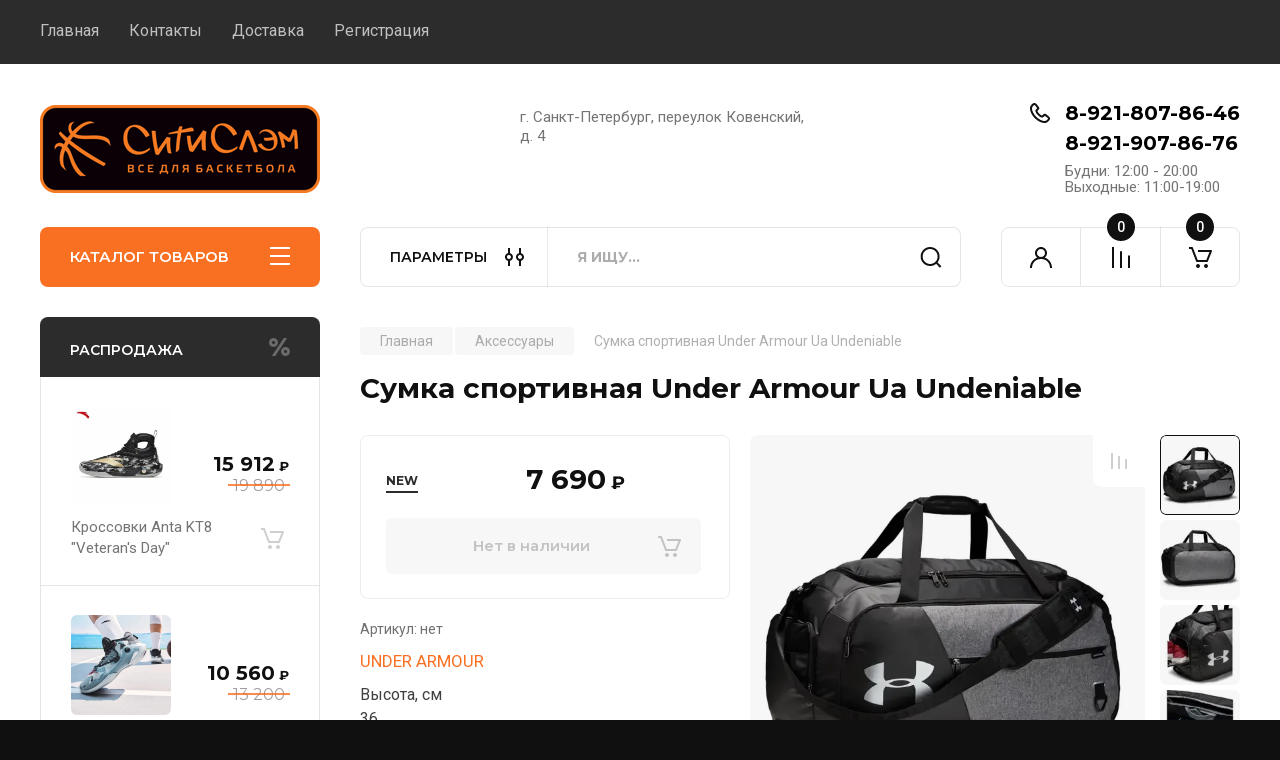

--- FILE ---
content_type: text/html; charset=utf-8
request_url: https://mirbasketbola.ru/magazin/product/sumka-sportivnaya-under-armour-ua-undeniable
body_size: 19084
content:
<!doctype html>
<html lang="ru">

<head>
<meta charset="utf-8">
<meta name="robots" content="all"/>
<title>Сумка спортивная Under Armour Ua Undeniable</title>
<meta name="description" content="Сумка спортивная Under Armour Ua Undeniable">
<meta name="keywords" content="Сумка спортивная Under Armour Ua Undeniable">
<meta name="SKYPE_TOOLBAR" content="SKYPE_TOOLBAR_PARSER_COMPATIBLE">
<meta name="viewport" content="width=device-width, initial-scale=1.0, maximum-scale=1.0, user-scalable=no">
<meta name="format-detection" content="telephone=no">
<meta http-equiv="x-rim-auto-match" content="none">


<!-- JQuery -->
<!--<script src="/g/libs/jquery/1.10.2/jquery.min.js" charset="utf-8"></script>-->
<script src="/g/libs/jquery/2.2.4/jquery-2.2.4.min.js" charset="utf-8"></script>
<!-- JQuery -->

		<link rel="stylesheet" href="/g/css/styles_articles_tpl.css">

            <!-- 46b9544ffa2e5e73c3c971fe2ede35a5 -->
            <script src='/shared/s3/js/lang/ru.js'></script>
            <script src='/shared/s3/js/common.min.js'></script>
        <link rel='stylesheet' type='text/css' href='/shared/s3/css/calendar.css' /><link rel='stylesheet' type='text/css' href='/shared/highslide-4.1.13/highslide.min.css'/>
<script type='text/javascript' src='/shared/highslide-4.1.13/highslide-full.packed.js'></script>
<script type='text/javascript'>
hs.graphicsDir = '/shared/highslide-4.1.13/graphics/';
hs.outlineType = null;
hs.showCredits = false;
hs.lang={cssDirection:'ltr',loadingText:'Загрузка...',loadingTitle:'Кликните чтобы отменить',focusTitle:'Нажмите чтобы перенести вперёд',fullExpandTitle:'Увеличить',fullExpandText:'Полноэкранный',previousText:'Предыдущий',previousTitle:'Назад (стрелка влево)',nextText:'Далее',nextTitle:'Далее (стрелка вправо)',moveTitle:'Передвинуть',moveText:'Передвинуть',closeText:'Закрыть',closeTitle:'Закрыть (Esc)',resizeTitle:'Восстановить размер',playText:'Слайд-шоу',playTitle:'Слайд-шоу (пробел)',pauseText:'Пауза',pauseTitle:'Приостановить слайд-шоу (пробел)',number:'Изображение %1/%2',restoreTitle:'Нажмите чтобы посмотреть картинку, используйте мышь для перетаскивания. Используйте клавиши вперёд и назад'};</script>
<link rel="icon" href="/favicon.ico" type="image/x-icon">
<link rel="apple-touch-icon" href="/touch-icon-iphone.png">
<link rel="apple-touch-icon" sizes="76x76" href="/touch-icon-ipad.png">
<link rel="apple-touch-icon" sizes="120x120" href="/touch-icon-iphone-retina.png">
<link rel="apple-touch-icon" sizes="152x152" href="/touch-icon-ipad-retina.png">
<meta name="msapplication-TileImage" content="/touch-w8-mediumtile.png"/>
<meta name="msapplication-square70x70logo" content="/touch-w8-smalltile.png" />
<meta name="msapplication-square150x150logo" content="/touch-w8-mediumtile.png" />
<meta name="msapplication-wide310x150logo" content="/touch-w8-widetile.png" />
<meta name="msapplication-square310x310logo" content="/touch-w8-largetile.png" />

<!--s3_require-->
<link rel="stylesheet" href="/g/basestyle/1.0.1/user/user.css" type="text/css"/>
<link rel="stylesheet" href="/g/basestyle/1.0.1/user/user.blue.css" type="text/css"/>
<script type="text/javascript" src="/g/basestyle/1.0.1/user/user.js" async></script>
<!--/s3_require-->
				
		
		
		
			<link rel="stylesheet" type="text/css" href="/g/shop2v2/default/css/theme.less.css">		
			<script type="text/javascript" src="/g/printme.js"></script>
		<script type="text/javascript" src="/g/shop2v2/default/js/tpl.js"></script>
		<script type="text/javascript" src="/g/shop2v2/default/js/baron.min.js"></script>
		
			<script type="text/javascript" src="/g/shop2v2/default/js/shop2.2.js"></script>
		
	<script type="text/javascript">shop2.init({"productRefs": {"1300591505":{"razmer_764":{"37617701":["1681226505"]}}},"apiHash": {"getPromoProducts":"b76c7e56a54ac93999b521f5d0da9a07","getSearchMatches":"1ba575b8bf1391ac474c69dff30da576","getFolderCustomFields":"44222c59c09ad859ae04e190435b5f51","getProductListItem":"99839887931d1f8c3f2534a763fca9d4","cartAddItem":"8c09e6ad61a03740d47185317e985ebf","cartRemoveItem":"418c56eb1d8b08e584c16b22433e181b","cartUpdate":"e56dbb45ff8b722d255448ed2964f302","cartRemoveCoupon":"418c088697f73478eb1da12a573c17a5","cartAddCoupon":"cac53112de74c30c8f7d1db7cc652544","deliveryCalc":"a224861759d57186f52e51e545bfeed2","printOrder":"e62427577d482c9182db06a9dd7d8a11","cancelOrder":"932aa34c585c0e6888429d149d508432","cancelOrderNotify":"1e6b6a70eb07f023a900516f86ba2034","repeatOrder":"9c5b2250fe1c0f7ef53e3107f2b87527","paymentMethods":"bd580773923e3f5b65cc02055a00108c","compare":"4187ae10bb3de98c55c27384e2741b61"},"hash": null,"verId": 2628273,"mode": "product","step": "","uri": "/magazin","IMAGES_DIR": "/d/","my": {"buy_alias":"\u0412 \u043a\u043e\u0440\u0437\u0438\u043d\u0443","buy_mod":true,"buy_kind":true,"on_shop2_btn":true,"gr_auth_placeholder":true,"gr_show_collcetions_amount":true,"gr_kinds_slider":true,"gr_cart_titles":true,"gr_filter_remodal_res":"1260","gr_sorting_no_filter":true,"gr_filter_remodal":true,"gr_filter_range_slider":false,"gr_search_range_slider":false,"gr_add_to_compare_text":"\u041a \u0441\u0440\u0430\u0432\u043d\u0435\u043d\u0438\u044e","gr_to_compare_text":"\u0421\u0440\u0430\u0432\u043d\u0438\u0442\u044c","gr_search_form_title":"\u041f\u041e\u0418\u0421\u041a \u041f\u041e \u041f\u0410\u0420\u0410\u041c\u0415\u0422\u0420\u0410\u041c","gr_vendor_in_thumbs":true,"gr_show_titles":true,"gr_show_options_text":"\u0412\u0441\u0435 \u043f\u0430\u0440\u0430\u043c\u0435\u0442\u0440\u044b","gr_pagelist_only_icons":true,"gr_filter_title_text":"\u0424\u0418\u041b\u042c\u0422\u0420","gr_filter_btn_text":"\u0424\u0418\u041b\u042c\u0422\u0420","gr_filter_reset_text":"\u041e\u0447\u0438\u0441\u0442\u0438\u0442\u044c","gr_card_slider_class":" vertical","gr_product_one_click":"\u0411\u044b\u0441\u0442\u0440\u044b\u0439 \u0437\u0430\u043a\u0430\u0437","gr_options_more_btn":"\u0412\u0441\u0435 \u043f\u0430\u0440\u0430\u043c\u0435\u0442\u0440\u044b","gr_cart_auth_remodal":true,"gr_cart_show_options_text":"\u041f\u043e\u043a\u0430\u0437\u0430\u0442\u044c \u043f\u0430\u0440\u0430\u043c\u0435\u0442\u0440\u044b","gr_cart_clear_btn_class":"clear_btn","gr_cart_back_btn":"\u041a \u043f\u043e\u043a\u0443\u043f\u043a\u0430\u043c","gr_cart_total_title":"\u0420\u0430\u0441\u0447\u0435\u0442","gr_cart_autoriz_btn_class":"cart_buy_rem","gr_cart_regist_btn_class":"cart_regist_btn","gr_coupon_placeholder":"\u041a\u0443\u043f\u043e\u043d","fold_btn_tit":"\u041a\u0410\u0422\u0410\u041b\u041e\u0413 \u0422\u041e\u0412\u0410\u0420\u041e\u0412","fold_mobile_title":"\u041a\u0410\u0422\u0410\u041b\u041e\u0413","search_btn_tit":"\u041f\u0410\u0420\u0410\u041c\u0415\u0422\u0420\u042b","search_form_btn":"\u041d\u0430\u0439\u0442\u0438","gr_show_nav_btns":true,"gr_hide_no_amount_rating":true,"price_fa_rouble":true,"gr_filter_placeholders":true,"gr_filter_only_field_title":true,"gr_comments_only_field_placeholder":true,"gr_coupon_used_text":"\u0418\u0441\u043f\u043e\u043b\u044c\u0437\u043e\u0432\u0430\u043d\u043d\u044b\u0439","gr_pluso_title":"\u041f\u043e\u0434\u0435\u043b\u0438\u0442\u044c\u0441\u044f","gr_cart_preview_version":"2.2.110-auto-accessories-adaptive-store-cart-preview","gr_filter_version":"global:shop2.2.110-auto-accessories-adaptive-store-filter.tpl","gr_cart_page_version":"global:shop2.2.110-auto-accessories-adaptive-store-cart.tpl","gr_product_template_name":"shop2.2.110-auto-accessories-adaptive-store-product-list-thumbs.tpl","gr_product_page_version":"global:shop2.2.110-electrical-goods-product.tpl","gr_collections_item":"global:shop2.2.110-auto-accessories-adaptive-store-product-item-collections.tpl"},"shop2_cart_order_payments": 3,"cf_margin_price_enabled": 0,"maps_yandex_key":"","maps_google_key":""});</script>
<style type="text/css">.product-item-thumb {width: 350px;}.product-item-thumb .product-image, .product-item-simple .product-image {height: 350px;width: 350px;}.product-item-thumb .product-amount .amount-title {width: 254px;}.product-item-thumb .product-price {width: 300px;}.shop2-product .product-side-l {width: 200px;}.shop2-product .product-image {height: 190px;width: 200px;}.shop2-product .product-thumbnails li {width: 56px;height: 56px;}</style>
	
	<!-- Custom styles -->
	<link rel="stylesheet" href="/g/libs/jqueryui/datepicker-and-slider/css/jquery-ui.css">
	<link rel="stylesheet" href="/g/libs/lightgallery/v1.2.19/lightgallery.css">
	<link rel="stylesheet" href="/g/libs/remodal/css/remodal.css">
	<link rel="stylesheet" href="/g/libs/remodal/css/remodal-default-theme.css">
	<link rel="stylesheet" href="/g/libs/waslide/css/waslide.css">
	<link rel="stylesheet" href="/g/libs/jquery-popover/0.0.4/jquery.popover.css">
	<link rel="stylesheet" href="/g/libs/tiny-slider/2.9.2/css/animate.min.css">
	<link rel="stylesheet" href="/g/libs/tiny-slider/2.9.2/css/tiny-slider.min.css">
	<!-- Custom styles -->
	
	<!-- Custom js -->
		<script src="/g/libs/jquery-responsive-tabs/1.6.3/jquery.responsiveTabs.min.js" charset="utf-8"></script>
	<script src="/g/libs/jquery-match-height/0.7.2/jquery.matchHeight.min.js" charset="utf-8"></script>
	<script src="/g/libs/jqueryui/datepicker-and-slider/js/jquery-ui.min.js" charset="utf-8"></script>
	<script src="/g/libs/jqueryui/touch_punch/jquery.ui.touch_punch.min.js" charset="utf-8"></script>
	
	<script src="/g/libs/owl-carousel/2.3.4/owl.carousel.min.js" charset="utf-8"></script>
	
			<script src="/g/libs/flexmenu/1.4.2/flexmenu.min.modern.js" charset="utf-8"></script>
		
	<script src="/g/libs/lightgallery/v1.2.19/lightgallery.js" charset="utf-8"></script>
	<script src="/g/libs/jquery-slick/1.6.0/slick.min.js" charset="utf-8"></script>
	<script src="/g/libs/remodal/js/remodal.js" charset="utf-8"></script>
	<script src="/g/libs/waslide/js/animit.js"></script>
	<script src="/g/libs/waslide/js/waslide.js"></script>
	
	<script src="/g/templates/shop2/widgets/js/timer.js" charset="utf-8"></script>
	
	<script src="/g/libs/jquery-popover/0.0.4/jquery.popover.js"></script>
	<script src="/g/libs/tiny-slider/2.9.2/js/tiny-slider.helper.ie8.min.js"></script>
	<script src="/g/libs/tiny-slider/2.9.2/js/tiny-slider.min.js"></script>
		<!-- Custom js -->
	
	<!-- Site js -->
	<script src="/g/s3/misc/form/shop-form/shop-form-minimal.js" charset="utf-8"></script>
	<script src="/g/templates/shop2/2.110.2/electrical-goods/js/plugins.js" charset="utf-8"></script>











<!-- Site js -->

<!-- Theme styles -->

		
				    <link rel="stylesheet" href="/g/templates/shop2/2.110.2/electrical-goods/themes/theme1/theme.scss.css">
			
<!-- Theme styles -->

	<!-- Main js -->
			<script src="/g/templates/shop2/2.110.2/electrical-goods/js/shop_main.js" charset="utf-8"></script>
		<!-- Main js -->

	
<link rel="stylesheet" href="/g/templates/shop2/2.110.2/electrical-goods/css/global_styles.css">



</head><body class="site ">
   
   <div class="site_wrap">
	   <div class="mobile_panel_wrap">
	      <div class="mobile__panel">
	         <a class="close-button"><span>&nbsp;</span></a>
	         <div class="mobile_panel_inner">
	            <div class="mobile_menu_prev">
	               <div class="btn_next_menu"><span>МЕНЮ</span></div>
	                <div class="shared_mob_title">КАТАЛОГ</div>
	                <nav class="mobile_shared_wrap">                    
	                </nav>
	
	            </div>
	            <div class="mobile_menu_next">
	               <div class="btn_prev_menu"><span>Назад</span></div>
	               
	            </div>
	         </div>
	      </div>
	   </div>

	   <div class="site__wrapper">
	      <div class="top-menu">
	         <nav class="top-menu__inner block_padding">            
	            <ul class="top-menu__items"><li class="opened active"><a href="/" >Главная</a></li><li><a href="/kontakty" >Контакты</a></li><li><a href="/oplata-i-dostavka" >Доставка</a></li><li><a href="/registraciya" >Регистрация</a></li></ul>            
	         </nav>
	      </div>
	      <div class="site__inner">
	         <header class="site-header block_padding">
	            <div class="company-info">
	            		            									<a class="company-info__logo_pic" href="https://mirbasketbola.ru">
								<img src="/thumb/2/g0nsfi7luzPnt4m5ajhUIw/280c88/d/363669_8595.png" alt="">
							</a>
																	            </div>
	            <div class="head-contacts">
	               <div class="head-contacts__inner">
	                  <div class="head-contacts__address">
	                  		                     	                     <div class="head-contacts__body">г. Санкт-Петербург, переулок Ковенский, д. 4</div>
	                     	                  </div>
	                  
	                  	                  <div class="head-contacts__phones">
	                     <div class="head-contacts__phones-inner">
	                        <div class="div-block">
	                        		                        	<div><a href="tel:8-921-807-86-46" class="link">8-921-807-86-46</a></div> 
	                        		                        	<div><a href="tel:8-921-907-86-76" class="link">8-921-907-86-76</a></div> 
	                        		                        </div>
	                        	                        <div class="head-contacts__phone-time">Будни: 12:00 - 20:00<br />
Выходные: 11:00-19:00</div>
	                        	                     </div>
	                  </div>
	                  	               </div>
	               	            </div>
	         </header>
	         <div class="shop-modules block_padding">
	            <div class="shop-modules__inner">
	               <div class="shop-modules__folders active">
	                  <div class="shop-modules__folders-title">КАТАЛОГ ТОВАРОВ</div>
	                  <div class="shop-modules__folder-icon"></div>
	               </div>
	               <div class="shop-modules__folders_mobile">
	                  <div class="shop-modules__folder-icon"></div>
	               </div>
	                <div class="shop-modules__search">
	                    <div data-remodal-target="search_popap" class="shop-modules__search-popup w-button">ПАРАМЕТРЫ</div>
	                     <nav class="search_catalog_top">
	                       <form action="/magazin/search" enctype="multipart/form-data" method="get" class="shop-modules__search-form w-form">
	                     	    <input type="text" id="s[name]" name="search_text" placeholder="Я ищу…" class="shop-modules__search-input w-input">
	                     	    <button class="shop-modules__search-btn w-button">Найти</button>
	                       <re-captcha data-captcha="recaptcha"
     data-name="captcha"
     data-sitekey="6LcYvrMcAAAAAKyGWWuW4bP1De41Cn7t3mIjHyNN"
     data-lang="ru"
     data-rsize="invisible"
     data-type="image"
     data-theme="light"></re-captcha></form>                   
						      </nav>
	
	                </div>
	               <div class="mobile-contacts" data-remodal-target="contact_popap">&nbsp;</div>
	               <div class="mobile-search" data-remodal-target="search_popap">&nbsp;</div>
	               
	               <div class="shop-modules__cabinet" data-remodal-target="login_popap">&nbsp;</div>
	               
	               					<div class="compare-block">
						<a href="/magazin/compare" class="compare-block__link" target="_blank">&nbsp;</a>
						<div class="compare-block__amount">0</div>
					</div>
	               	               
	               						               <div class="shop-modules__cart cart_amount_null">
	               		
						
						<a href="/magazin/cart" class="site-header__cart_btn">
							<span class="shop-modules__cart-amount">0</span>
						</a>
	                  
	               </div>
	            </div>
	         </div>
	         <div class="site-content content_shop_pages">
	            <div class="site-content__inner ">
	            	
	            	<div class="site-content__inner_2 block_padding">
	              
	               <div class="site-content__left">
	               	
	               	
	               						    <nav class=" folders-nav  ">
					        <ul class=" folders_menu">
					            					                					            					                					                    					
					                    					                        <li class="cat-item firstlevel">
												<a href="/magazin/folder/basketbolnye-myachi" class="hasArrow ">
													
						                        							                        						                                						                        		<span class="cat-item__title  padding">Баскетбольные мячи</span>
					                        		
					                        	</a>
					                    					                    																									                					            					                					                    					                        					                            </li>
					                            					                        					                    					
					                    					                        <li class="cat-item firstlevel">
												<a href="/magazin/folder/krossovki" class="hasArrow ">
													
						                        							                        						                                						                        		<span class="cat-item__title  padding">Кроссовки</span>
					                        		
					                        	</a>
					                    					                    																									                					            					                					                    					                        					                            </li>
					                            					                        					                    					
					                    					                        <li class="cat-item firstlevel">
												<a href="/magazin/folder/futbolki" class="hasArrow ">
													
						                        							                        						                                						                        		<span class="cat-item__title  padding">Футболки</span>
					                        		
					                        	</a>
					                    					                    																									                					            					                					                    					                        					                            </li>
					                            					                        					                    					
					                    					                        <li class="cat-item firstlevel">
												<a href="/magazin/folder/tolstovki" class="hasArrow ">
													
						                        							                        						                                						                        		<span class="cat-item__title  padding">Толстовки</span>
					                        		
					                        	</a>
					                    					                    																									                					            					                					                    					                        					                            </li>
					                            					                        					                    					
					                    					                        <li class="cat-item firstlevel">
												<a href="/magazin/folder/bryuki" class="hasArrow ">
													
						                        							                        						                                						                        		<span class="cat-item__title  padding">Брюки</span>
					                        		
					                        	</a>
					                    					                    																									                					            					                					                    					                        					                            </li>
					                            					                        					                    					
					                    					                        <li class="cat-item firstlevel">
												<a href="/magazin/folder/kompressionnoe-bele" class="hasArrow ">
													
						                        							                        						                                						                        		<span class="cat-item__title  padding">Компрессионное белье</span>
					                        		
					                        	</a>
					                    					                    																									                					            					                					                    					                        					                            </li>
					                            					                        					                    					
					                    					                        <li class="cat-item firstlevel has sublevel">
												<a href="/magazin/folder/basketbolnaya-forma" class="hasArrow ">
													
						                        							                        						                                						                        		<span class="cat-item__title  padding">Баскетбольная форма</span>
					                        		
					                        	</a>
					                    					                    																									                					            					                					                    					                        					                            <ul>
					                            	<li class="parentItem"><a href="/magazin/folder/basketbolnaya-forma"><span>Баскетбольная форма</span></a></li>
					                        					                    					
					                    					                        <li class=""> 
					                        	<a href="/magazin/folder/dzhersi">Джерси</a>
					                    					                    																									                					            					                					                    					                        					                            </li>
					                            					                        					                    					
					                    					                        <li class=""> 
					                        	<a href="/magazin/folder/detskaya-forma">Детская форма</a>
					                    					                    																									                					            					                					                    					                        					                            </li>
					                            					                        					                    					
					                    					                        <li class=""> 
					                        	<a href="/magazin/folder/basketbolnaya-forma-1">Взрослая форма</a>
					                    					                    																									                					            					                					                    					                        					                            </li>
					                            					                                </ul>
					                                </li>
					                            					                        					                    					
					                    					                        <li class="cat-item firstlevel">
												<a href="/magazin/folder/shorty" class="hasArrow ">
													
						                        							                        						                                						                        		<span class="cat-item__title  padding">Шорты</span>
					                        		
					                        	</a>
					                    					                    																									                					            					                					                    					                        					                            </li>
					                            					                        					                    					
					                    					                        <li class="cat-item firstlevel">
												<a href="/magazin/folder/aksessuary" class="hasArrow ">
													
						                        							                        						                                						                        		<span class="cat-item__title  padding">Аксессуары</span>
					                        		
					                        	</a>
					                    					                    																									                					            					                					                    					                        					                            </li>
					                            					                        					                    					
					                    					                        <li class="cat-item firstlevel">
												<a href="/magazin/folder/kurtki" class="hasArrow ">
													
						                        							                        						                                						                        		<span class="cat-item__title  padding">Куртки</span>
					                        		
					                        	</a>
					                    					                    																									                					            					                					                    					                        					                            </li>
					                            					                        					                    					
					                    					                        <li class="cat-item firstlevel">
												<a href="/magazin/folder/detskaya-odezhda" class="hasArrow ">
													
						                        							                        						                                						                        		<span class="cat-item__title  padding">Детская одежда</span>
					                        		
					                        	</a>
					                    					                    																									                					            					                					                    					                        					                            </li>
					                            					                        					                    					
					                    					                        <li class="cat-item firstlevel">
												<a href="/magazin/folder/sertifikat" class="hasArrow ">
													
						                        							                        						                                						                        		<span class="cat-item__title  padding">Сертификат</span>
					                        		
					                        	</a>
					                    					                    																									                					            					            </li>
					        	</ul>
					        					    </nav>
						               
	
	                	                   
					                      
	                	                 
	                		                		                	
		                <div class="action-product">
		                			                		<div class="action-product__title">ТОВАР ДНЯ</div>
		                								<div class="action-product__inner"></div>
						</div> 
												                  
	                  	                  
	                  						<div class="spec-main-lots">
							<div class="spec-main-lots__inner">
								<div class="spec-main-lots__title">РАСПРОДАЖА</div>
								<div class="spec-main-lots__wrap">
									<div class="spec-prod-list">
														        				
				        								        					    
    

<form method="post" action="/magazin?mode=cart&amp;action=add" accept-charset="utf-8" class="shop2-product-item product-item">
    
    <input type="hidden" name="kind_id" value="1617082506" />
    <input type="hidden" name="product_id" value="1255104106" />
    <input type="hidden" name="meta" value="null" />

    <div class="product-item__top">
        
        <div class="product-item__image">
                            <a href="/magazin/product/krossovki-anta-kt8"  style="background-image: url(/thumb/2/JXq5w0uNdMcv0Qr8kwL8OQ/350r350/d/812241101-2.jpg);">
                	                    	<img src="/thumb/2/JXq5w0uNdMcv0Qr8kwL8OQ/350r350/d/812241101-2.jpg" alt="Кроссовки Anta KT8 &quot;Veteran's Day&quot;" title="Кроссовки Anta KT8 &quot;Veteran's Day&quot;" />
                                     </a>
            			        </div> 
    </div>


    <div class="product-item__bottom">
        <div class="product-item__bottom-left">


            <div class="product-item__heading">                
                	
	
	<div class="tpl-rating-block hide">Рейтинг:<div class="tpl-stars hide"><div class="tpl-rating" style="width: 0%;"></div></div>(0 голосов)</div>

	                <div class="product-item__name">
                    <a href="/magazin/product/krossovki-anta-kt8">Кроссовки Anta KT8 "Veteran's Day"</a>
                </div>
                
	
					
	
	
					<div class="shop2-product-article"><span>Артикул:</span> 812241101-2</div>
	
	                                
            </div>
            
            
            <div class="product-item__params">
            	
            	                    <div class="product-item__vendor">
                        <a href="/magazin/vendor/anta">Anta</a>
                    </div>
                            	                
                <div class="product-item__params-body">
                                            <div class="product-item__note">
                            Восьмая версия именных кроссовок для баскетбола от KLAY THOMPSON - одного из лучших игроков NBA! Улучшенная система 3D FLOW работающая в 3-х измерениях. Ось X - боковая поддержка и противодействие скручиваниям благодаря специальному пластиковому элементу, охватывающему стопу с внутренней и с внешней стороны кроссовка. Ось Y - взрывной старт для движения вперед благодаря карбоновой пластине Y-формы. Ось Z - амортизация, гашение ударной нагрузки и возврат энергии с помощью пены NITROEDGE и вставке SMART S.A.M. в пяточной зоне. Адаптивный верх.
                        </div>
                                        

 
	
		
	
                </div>
                <div class="product-item__params-inner">
                                            <div class="options-btn">
                            <span data-text="Все параметры">Все параметры</span>
                        </div>
                                    </div>
            </div>            
                        <div class="product-item__disc_panel">               

                                    <div class="product-flags">
                        <div class="product-flags__left">
                                                        <div class="product-flags__item spec_item"><span>Sale</span></div>                                                    </div>
                        <div class="product-flags__right">
                                                                                                                                                                                                                                                                                    </div>
                    </div>
                
                                    
                
            </div>
                    </div>


        <div class="product-item__bottom-right">
            
            <div class="product-item__buttons">
            	
                                    <div class="product-price">
                        	
		
	<div class="price-old "><span>
		<strong>19&nbsp;890</strong>
									<span class="fa fa-rouble">₽</span>						</span></div>

	                        	<div class="price-current">
		<strong>15&nbsp;912</strong>
		<span class="fa fa-rouble">₽</span>	</div>
                    </div>
                                                    
				
	<div class="product-amount">
					<div class="amount-title">Количество:</div>
							<div class="shop2-product-amount">
				<button type="button" class="amount-minus">&#8722;</button><input type="text" name="amount" data-kind="1617082506" data-max="4" data-min="1" data-multiplicity="" maxlength="4" value="1" /><button type="button" class="amount-plus">&#43;</button>
			</div>
						</div>
                  
                
                    
			<div class="product-compare">
			<label class="compare_plus gr-button-3">
				<input type="checkbox" value="1617082506"/>
				К сравнению
			</label>
					</div>
		
                    
                    
                    
			<button class="shop-product-btn type-2 buy" type="submit">
			<span>В корзину</span>
		</button>
	
<input type="hidden" value="Кроссовки Anta KT8 &quot;Veteran's Day&quot;" name="product_name" />
<input type="hidden" value="https:///magazin/product/krossovki-anta-kt8" name="product_link" />                            </div>
            
                        
        </div>
        
    </div>
    
<re-captcha data-captcha="recaptcha"
     data-name="captcha"
     data-sitekey="6LcYvrMcAAAAAKyGWWuW4bP1De41Cn7t3mIjHyNN"
     data-lang="ru"
     data-rsize="invisible"
     data-type="image"
     data-theme="light"></re-captcha></form>


				        								        								        				
				        								        					    
    

<form method="post" action="/magazin?mode=cart&amp;action=add" accept-charset="utf-8" class="shop2-product-item product-item">
    
    <input type="hidden" name="kind_id" value="124682707" />
    <input type="hidden" name="product_id" value="106369707" />
    <input type="hidden" name="meta" value="null" />

    <div class="product-item__top">
        
        <div class="product-item__image">
                            <a href="/magazin/product/krossovki-anta-skyline1"  style="background-image: url(/thumb/2/7rq8-LbYKAs3lz3RqUtylQ/350r350/d/image-27-01-23-03-07_1.jpg);">
                	                    	<img src="/thumb/2/7rq8-LbYKAs3lz3RqUtylQ/350r350/d/image-27-01-23-03-07_1.jpg" alt="Кроссовки Anta SKYLINE1" title="Кроссовки Anta SKYLINE1" />
                                     </a>
            			        </div> 
    </div>


    <div class="product-item__bottom">
        <div class="product-item__bottom-left">


            <div class="product-item__heading">                
                	
	
	<div class="tpl-rating-block hide">Рейтинг:<div class="tpl-stars hide"><div class="tpl-rating" style="width: 0%;"></div></div>(0 голосов)</div>

	                <div class="product-item__name">
                    <a href="/magazin/product/krossovki-anta-skyline1">Кроссовки Anta SKYLINE1</a>
                </div>
                
	
					
	
	
					<div class="shop2-product-article"><span>Артикул:</span> 812311107-5</div>
	
	                                
            </div>
            
            
            <div class="product-item__params">
            	
            	                    <div class="product-item__vendor">
                        <a href="/magazin/vendor/anta">Anta</a>
                    </div>
                            	                
                <div class="product-item__params-body">
                                            <div class="product-item__note">
                            Кроссовки для баскетбола SKYLINE1-Warcraft разработаны для защитников и нападающих игроков, кому нужен максимально энергичный прыжок. Подошва из обновленной пены Nitro Edgetech нового поколения, которая легче, эластичнее и долговечнее. Новая подошва предназначена для помощи при прыжках вверх. По сравнению с традиционным дропом в 10 мм, у обновленной подошвы дроп 5 мм, который помогает максимизировать движущую силу прыжка, обеспечивает более чувствительный контакт с площадкой. Система динамической фиксации Harness Line, обеспечивающая максимально плотный охват в средней части стопы, снабжена высокопрочной интегрированной в кроссовок шнуровкой. Литой элемент из ТПУ с боковой стороны от мыска до пятки для повышения устойчивости. Лимитированная расцветка SKYLINE1-Warcraft, вдохновленная культовой палитрой Warcraft, окрашен в серый камуфляж с красными деталями, похожими на пентаграммы на плоскостях.
                        </div>
                                        

 
	
		
	
                </div>
                <div class="product-item__params-inner">
                                            <div class="options-btn">
                            <span data-text="Все параметры">Все параметры</span>
                        </div>
                                    </div>
            </div>            
                        <div class="product-item__disc_panel">               

                                    <div class="product-flags">
                        <div class="product-flags__left">
                                                        <div class="product-flags__item spec_item"><span>Sale</span></div>                                                    </div>
                        <div class="product-flags__right">
                                                                                                                                                                                                                                                                                    </div>
                    </div>
                
                                    
                
            </div>
                    </div>


        <div class="product-item__bottom-right">
            
            <div class="product-item__buttons">
            	
                                    <div class="product-price">
                        	
		
	<div class="price-old "><span>
		<strong>13&nbsp;200</strong>
									<span class="fa fa-rouble">₽</span>						</span></div>

	                        	<div class="price-current">
		<strong>10&nbsp;560</strong>
		<span class="fa fa-rouble">₽</span>	</div>
                    </div>
                                                    
				
	<div class="product-amount">
					<div class="amount-title">Количество:</div>
							<div class="shop2-product-amount">
				<button type="button" class="amount-minus">&#8722;</button><input type="text" name="amount" data-kind="124682707" data-max="4" data-min="1" data-multiplicity="" maxlength="4" value="1" /><button type="button" class="amount-plus">&#43;</button>
			</div>
						</div>
                  
                
                    
			<div class="product-compare">
			<label class="compare_plus gr-button-3">
				<input type="checkbox" value="124682707"/>
				К сравнению
			</label>
					</div>
		
                    
                    
                    
			<button class="shop-product-btn type-2 buy" type="submit">
			<span>В корзину</span>
		</button>
	
<input type="hidden" value="Кроссовки Anta SKYLINE1" name="product_name" />
<input type="hidden" value="https:///magazin/product/krossovki-anta-skyline1" name="product_link" />                            </div>
            
                        
        </div>
        
    </div>
    
<re-captcha data-captcha="recaptcha"
     data-name="captcha"
     data-sitekey="6LcYvrMcAAAAAKyGWWuW4bP1De41Cn7t3mIjHyNN"
     data-lang="ru"
     data-rsize="invisible"
     data-type="image"
     data-theme="light"></re-captcha></form>


				        								        								        				
				        								        					    
    

<form method="post" action="/magazin?mode=cart&amp;action=add" accept-charset="utf-8" class="shop2-product-item product-item">
    
    <input type="hidden" name="kind_id" value="125438707" />
    <input type="hidden" name="product_id" value="106984507" />
    <input type="hidden" name="meta" value="null" />

    <div class="product-item__top">
        
        <div class="product-item__image">
                            <a href="/magazin/product/krossovki-anta-kt8-1"  style="background-image: url(/thumb/2/K-b2XBn5RKCHp_nyqQj0vg/350r350/d/photo-2023-01-27-15-04-02_3.jpg);">
                	                    	<img src="/thumb/2/K-b2XBn5RKCHp_nyqQj0vg/350r350/d/photo-2023-01-27-15-04-02_3.jpg" alt="Кроссовки Anta KT8 &quot;Gentleman&quot;" title="Кроссовки Anta KT8 &quot;Gentleman&quot;" />
                                     </a>
            			        </div> 
    </div>


    <div class="product-item__bottom">
        <div class="product-item__bottom-left">


            <div class="product-item__heading">                
                	
	
	<div class="tpl-rating-block hide">Рейтинг:<div class="tpl-stars hide"><div class="tpl-rating" style="width: 0%;"></div></div>(0 голосов)</div>

	                <div class="product-item__name">
                    <a href="/magazin/product/krossovki-anta-kt8-1">Кроссовки Anta KT8 "Gentleman"</a>
                </div>
                
	
					
	
	
					<div class="shop2-product-article"><span>Артикул:</span> нет</div>
	
	                                
            </div>
            
            
            <div class="product-item__params">
            	
            	                    <div class="product-item__vendor">
                        <a href="/magazin/vendor/anta">Anta</a>
                    </div>
                            	                
                <div class="product-item__params-body">
                                            <div class="product-item__note">
                            Восьмая версия именных кроссовок для баскетбола от KLAY THOMPSON - одного из лучших игроков NBA! Улучшенная система 3D FLOW работающая в 3-х измерениях. Ось X - боковая поддержка и противодействие скручиваниям благодаря специальному пластиковому элементу, охватывающему стопу с внутренней и с внешней стороны кроссовка. Ось Y - взрывной старт для движения вперед благодаря карбоновой пластине Y-формы. Ось Z - амортизация, гашение ударной нагрузки и возврат энергии с помощью пены Nitroedge и вставке Smart S.A.M. в пяточной зоне. Адаптивный верх.
                        </div>
                                        

 
	
		
	
                </div>
                <div class="product-item__params-inner">
                                            <div class="options-btn">
                            <span data-text="Все параметры">Все параметры</span>
                        </div>
                                    </div>
            </div>            
                        <div class="product-item__disc_panel">               

                                    <div class="product-flags">
                        <div class="product-flags__left">
                                                        <div class="product-flags__item spec_item"><span>Sale</span></div>                                                    </div>
                        <div class="product-flags__right">
                                                                                                                                                                                                                                                                                    </div>
                    </div>
                
                                    
                
            </div>
                    </div>


        <div class="product-item__bottom-right">
            
            <div class="product-item__buttons">
            	
                                    <div class="product-price">
                        	
		
	<div class="price-old "><span>
		<strong>19&nbsp;890</strong>
									<span class="fa fa-rouble">₽</span>						</span></div>

	                        	<div class="price-current">
		<strong>15&nbsp;912</strong>
		<span class="fa fa-rouble">₽</span>	</div>
                    </div>
                                                    
				
	<div class="product-amount">
					<div class="amount-title">Количество:</div>
							<div class="shop2-product-amount">
				<button type="button" class="amount-minus">&#8722;</button><input type="text" name="amount" data-kind="125438707" data-max="2" data-min="1" data-multiplicity="" maxlength="4" value="1" /><button type="button" class="amount-plus">&#43;</button>
			</div>
						</div>
                  
                
                    
			<div class="product-compare">
			<label class="compare_plus gr-button-3">
				<input type="checkbox" value="125438707"/>
				К сравнению
			</label>
					</div>
		
                    
                    
                    
			<button class="shop-product-btn type-2 buy" type="submit">
			<span>В корзину</span>
		</button>
	
<input type="hidden" value="Кроссовки Anta KT8 &quot;Gentleman&quot;" name="product_name" />
<input type="hidden" value="https:///magazin/product/krossovki-anta-kt8-1" name="product_link" />                            </div>
            
                        
        </div>
        
    </div>
    
<re-captcha data-captcha="recaptcha"
     data-name="captcha"
     data-sitekey="6LcYvrMcAAAAAKyGWWuW4bP1De41Cn7t3mIjHyNN"
     data-lang="ru"
     data-rsize="invisible"
     data-type="image"
     data-theme="light"></re-captcha></form>


				        								        								        				
				        								        								        				
				        								        								        				
				        								        								        				
				        								        								        				
				        								        								        				
				        								        								        				
				        								        								        				
				        								        								        				
				        								        								        				
				        								        								        				
				        								        								        				
				        								        								        				
				        								        								        				
				        								        								        				
				        								        													</div>
									
									<a href="/magazin/search?s[special]=1" class="spec-main-lots__btn">Посмотреть все</a>
									
								</div>
							</div>
						</div>
												
							                  
	                  	                  <a href="https://mirbasketbola.ru/magazin/product/puhovik-anta-kt" class="red_block w-inline-block">
	                     <div class="red_block__pic" style="background-image: url(/thumb/2/j2_JI6NFk9OmcwMkR28ugA/620r620/d/605270001702902370-1389489_3.webp);"></div>
	                     <div class="red_block__container red_block_overlay">
	                        <div class="red_block__text">
	                        		                           <div class="red_block__title">Пуховик Anta KT</div>
	                           	                           	                        </div>
	                        	                        <div class="red_block__button">КУПИТЬ</div>
	                        	                     </div>
	                  </a>
	                  	                  
	                  	                  
	               </div>
	              
	               <div class="site-content__right">
	                    
	                      
	                    
							
	                    
	
						<main class="site-main">
				            <div class="site-main__inner">
				                
				                				                
				                <div class="site-path"><a href="/"><span>Главная</span></a> <a href="/magazin/folder/aksessuary"><span>Аксессуары</span></a> <span>Сумка спортивная Under Armour Ua Undeniable</span></div>				                
	                            <h1>Сумка спортивная Under Armour Ua Undeniable</h1>
	                            	                            
	                            
	                            
<div class="shop2-cookies-disabled shop2-warning hide"></div>


	
		
							
			
							
			
							
			
		
				
		
					



	<div class="card-page">
		
			
	
	<div class="tpl-rating-block hide">Рейтинг:<div class="tpl-stars hide"><div class="tpl-rating" style="width: 0%;"></div></div>(0 голосов)</div>

			
		<div class="card-page__top">		
			<div class="card-page__right">
				<form
					method="post"
					action="/magazin?mode=cart&amp;action=add"
					accept-charset="utf-8"
					class="shop2-product">
	
					<div class="shop2-product__inner">
						<input type="hidden" name="kind_id" value="1681226505"/>
						<input type="hidden" name="product_id" value="1300591505"/>
						<input type="hidden" name="meta" value='{&quot;razmer_764&quot;:[&quot;37617701&quot;]}'/>					
						
												
						<div class="form-additional">
							
							
														
							
															<div class="product-flags-wrap">
				                    <div class="product-flags">
				                        <div class="product-flags__left">
				                            <div class="product-flags__item new_item"><span>New</span></div>				                            				                            				                        </div>
				                        <div class="product-flags__right">
				                            				                                				                                				                                				                                				                                    				                                				                            				                        </div>
				                    </div>
				                </div>
			                 <!-- .card-slider__flags -->
			                
			                
	
															<div class="product-price">
										<div class="price-current">
		<strong>7&nbsp;690</strong>
		<span class="fa fa-rouble">₽</span>	</div>
										
								
								</div>
								
				
	<div class="product-amount">
					<div class="amount-title">Количество:</div>
							<div class="shop2-product-amount disabled">
				<button type="button" disabled="disabled">&#8722;</button><input type="text" maxlength="4" disabled="disabled" value="1" /><button type="button" disabled="disabled">&#43;</button>
			</div>
			</div>
								
			<button class="shop-product-btn type-3 notavailable" disabled="disabled" type="submit">
			<span>Нет в наличии</span>
		</button>
	
<input type="hidden" value="Сумка спортивная Under Armour Ua Undeniable" name="product_name" />
<input type="hidden" value="https:///magazin/product/sumka-sportivnaya-under-armour-ua-undeniable" name="product_link" />														
				        							</div>
	
						<div class="shop2-product__top">
			                
	
					
	
	
					<div class="shop2-product-article"><span>Артикул:</span> нет</div>
	
							
		                </div>
	
								                    <div class="shop2-product__vendor">
		                        <a href="/magazin/vendor/under-armour">UNDER ARMOUR</a>
		                    </div>
		                	
									                <div class="product-anonce">
			                    Высота, см<br />
36<br />
Ширина, см<br />
75<br />
Глубина, см<br />
37
			                </div>
			            		            
	
			            <div class="shop2-product__options">
			            	

 
	
		
					<div class="shop2-product-options">
			<div class="option-item odd"><div class="option-title">Размер</div><div class="option-body"><select name="razmer_764" class="additional-cart-params small-field"><option value="Размер: One size" selected="selected">One size</option></select></div></div>
		</div>
					<div class="options-more">
	            <span data-text="Все параметры">Все параметры</span>
	        </div>
        	
			            </div>
	
					</div>
				<re-captcha data-captcha="recaptcha"
     data-name="captcha"
     data-sitekey="6LcYvrMcAAAAAKyGWWuW4bP1De41Cn7t3mIjHyNN"
     data-lang="ru"
     data-rsize="invisible"
     data-type="image"
     data-theme="light"></re-captcha></form><!-- Product -->
			</div>
	
			<div class="card-page__left">
				
				<div class="card-slider vertical">		
	
					
					
					<div class="card_page_compare">
						
			<div class="product-compare">
			<label class="compare_plus gr-button-3">
				<input type="checkbox" value="1681226505"/>
				К сравнению
			</label>
					</div>
		
					</div>
					<div class="card-slider__items">
						<div class="card-slider__item">
							
															<div class="card-slider__image" style="background-image: url(/thumb/2/dcEZHiqwDwo0UoQluBywrg/600r600/d/un.webp);">
																			<a href="/d/un.webp">
											<img src="/thumb/2/dcEZHiqwDwo0UoQluBywrg/600r600/d/un.webp" alt="Сумка спортивная Under Armour Ua Undeniable" title="Сумка спортивная Under Armour Ua Undeniable" />
										</a>
																	</div>
													</div>
																					<div class="card-slider__item">
																			<div class="card-slider__image" style="background-image: url(/thumb/2/VvOFW9nvshTteKuFh1600A/600r600/d/un1.webp" alt="UN1);">
											<a href="/d/un1.webp">
												<img src="/thumb/2/VvOFW9nvshTteKuFh1600A/600r600/d/un1.webp" alt="UN1" />
											</a>
										</div>
																	</div>
															<div class="card-slider__item">
																			<div class="card-slider__image" style="background-image: url(/thumb/2/wCTqLbcRTlZUPWjYu7Duww/600r600/d/un2.webp" alt="UN2);">
											<a href="/d/un2.webp">
												<img src="/thumb/2/wCTqLbcRTlZUPWjYu7Duww/600r600/d/un2.webp" alt="UN2" />
											</a>
										</div>
																	</div>
															<div class="card-slider__item">
																			<div class="card-slider__image" style="background-image: url(/thumb/2/rWrI6Lty5SQkRcOvV6m4bw/600r600/d/un3.webp" alt="UN3);">
											<a href="/d/un3.webp">
												<img src="/thumb/2/rWrI6Lty5SQkRcOvV6m4bw/600r600/d/un3.webp" alt="UN3" />
											</a>
										</div>
																	</div>
															<div class="card-slider__item">
																			<div class="card-slider__image" style="background-image: url(/thumb/2/exK7c5MWHb2IulMU8lUfpw/600r600/d/un4.webp" alt="UN4);">
											<a href="/d/un4.webp">
												<img src="/thumb/2/exK7c5MWHb2IulMU8lUfpw/600r600/d/un4.webp" alt="UN4" />
											</a>
										</div>
																	</div>
																		</div>
					
											<div class="card-slider__thumbs">
							<div class="card-slider__thumbs-slider">
								<div class="card-slider__thumb">
									<div class="card-slider__thumb-img">
																					<a href="javascript:void(0);" style="background-image: url(/thumb/2/6Ok4HKoTLv6GRPbbH2evyQ/120r120/d/un.webp);" >
												<img src="/thumb/2/6Ok4HKoTLv6GRPbbH2evyQ/120r120/d/un.webp" alt="Сумка спортивная Under Armour Ua Undeniable" title="Сумка спортивная Under Armour Ua Undeniable" />
											</a>
																			</div>
								</div>
																	<div class="card-slider__thumb">
										<div class="card-slider__thumb-img">
											<a href="javascript:void(0);" style="background-image: url(/thumb/2/aYlWTsrtj8S3dX3LtoBQ8g/120r120/d/un1.webp);" >
												<img src="/thumb/2/aYlWTsrtj8S3dX3LtoBQ8g/120r120/d/un1.webp" title="Сумка спортивная Under Armour Ua Undeniable" alt="Сумка спортивная Under Armour Ua Undeniable" />
											</a>
										</div>
									</div>
																	<div class="card-slider__thumb">
										<div class="card-slider__thumb-img">
											<a href="javascript:void(0);" style="background-image: url(/thumb/2/rljbI5tQOinq3KfZl8kG7Q/120r120/d/un2.webp);" >
												<img src="/thumb/2/rljbI5tQOinq3KfZl8kG7Q/120r120/d/un2.webp" title="Сумка спортивная Under Armour Ua Undeniable" alt="Сумка спортивная Under Armour Ua Undeniable" />
											</a>
										</div>
									</div>
																	<div class="card-slider__thumb">
										<div class="card-slider__thumb-img">
											<a href="javascript:void(0);" style="background-image: url(/thumb/2/wb2z8G1ER0q_yQcE3O_VwQ/120r120/d/un3.webp);" >
												<img src="/thumb/2/wb2z8G1ER0q_yQcE3O_VwQ/120r120/d/un3.webp" title="Сумка спортивная Under Armour Ua Undeniable" alt="Сумка спортивная Under Armour Ua Undeniable" />
											</a>
										</div>
									</div>
																	<div class="card-slider__thumb">
										<div class="card-slider__thumb-img">
											<a href="javascript:void(0);" style="background-image: url(/thumb/2/KOg3HdZxpBAZ6K9GnXK3Jw/120r120/d/un4.webp);" >
												<img src="/thumb/2/KOg3HdZxpBAZ6K9GnXK3Jw/120r120/d/un4.webp" title="Сумка спортивная Under Armour Ua Undeniable" alt="Сумка спортивная Under Armour Ua Undeniable" />
											</a>
										</div>
									</div>
															</div>
						</div>
									</div> <!-- .card-slider -->
				
									<div class="pluso-share">
													<div class="pluso-share__title">Поделиться</div>
												<div class="pluso-share__body">
                        	<script src="https://yastatic.net/es5-shims/0.0.2/es5-shims.min.js"></script>
                            <script src="https://yastatic.net/share2/share.js"></script>
                            <div class="ya-share2" data-services="messenger,vkontakte,odnoklassniki,telegram,viber,whatsapp"></div>
						</div>
					</div> <!-- .pluso-share -->
					
			</div>
	
		</div>
		
			        <div class="shop2-product-navigation">
	        <!--noindex--><a rel="nofollow" class="shop2-btn" href="/magazin/product/sumka-sportivnaya-under-armour-ua-undeniable/prev">Предыдущий</a><!--/noindex-->
	        <!--noindex--><a rel="nofollow" class="shop2-btn" href="/magazin/product/sumka-sportivnaya-under-armour-ua-undeniable/next">Следующий</a><!--/noindex-->
	        </div>
	    		
		<div class="card-page__bottom">
	
				



	<div id="product-tabs" class="shop-product-data">
									<ul class="shop-product-data__nav">
					<li class="active-tab"><a href="#shop2-tabs-1">Параметры</a></li><li ><a href="#shop2-tabs-01"><span>Отзывы</span></a></li>
				</ul>
			
						<div class="shop-product-data__desc">

								
																<div class="desc-area params_block active-area" id="shop2-tabs-1">
								<div class="shop2-product-params"><div class="param-item even"><div class="param-title">Размер</div><div class="param-body">One size</div></div></div>
							</div>
													
								
				
								
															<div class="desc-area comments_block " id="shop2-tabs-01">
		                    							
	<div class="comments-block comments_form">

		

		
					    
							<div class="comments-form">
										<div class="comments-form__body">
						<div class="comments-form__title">Оставить комментарий</div>

						<div class="tpl-info">
							Заполните обязательные поля <span class="tpl-required">*</span>.
						</div>

						<form method="post" class="tpl-form">
																								<input type="hidden" name="comment_id" value="" />
																							
									<div class="tpl-field">
																						<label class="field-title" for="d[1]">
													Имя:
																											<span class="tpl-required">*</span>
																																						</label>
																			
										<div class="tpl-value" style="position: relative;">
																							<input  type="text" size="40" name="author_name"   />
																					</div>

										
									</div>
																							
									<div class="tpl-field">
																						<label class="field-title" for="d[1]">
													E-mail:
																																						</label>
																			
										<div class="tpl-value" style="position: relative;">
																							<input  type="text" size="40" name="author"   />
																					</div>

										
									</div>
																							
									<div class="tpl-field">
																						<label class="field-title" for="d[1]">
													Комментарий:
																											<span class="tpl-required">*</span>
																																						</label>
																			
										<div class="tpl-value" style="position: relative;">
																							<textarea  required cols="55" rows="3" name="text"></textarea>
																					</div>

										
									</div>
																							
									<div class="tpl-field">
																						<label class="field-title" for="d[1]">
													Оценка:
																											<span class="tpl-required">*</span>
																																						</label>
																			
										<div class="tpl-value" style="position: relative;">
											
																									<label for="stars_comment_required">
														<div class="tpl-stars tpl-active">
															<span>1</span>
															<span>2</span>
															<span>3</span>
															<span>4</span>
															<span>5</span>
															<input name="rating" type="hidden" value="0" />
														</div>
													</label>
													<input type="radio" id="stars_comment_required" name="stars_comment_required" required="required" style="position: absolute; left: 0; bottom: 0; opacity: 0;">
												
																					</div>

										
									</div>
															
							<div class="tpl-field-button">
								<button type="submit" class="gr-button-1">
									Отправить
								</button>
							</div>

						<re-captcha data-captcha="recaptcha"
     data-name="captcha"
     data-sitekey="6LcYvrMcAAAAAKyGWWuW4bP1De41Cn7t3mIjHyNN"
     data-lang="ru"
     data-rsize="invisible"
     data-type="image"
     data-theme="light"></re-captcha></form>

						
					</div>
				</div>
			
		
	</div>

		                </div>
		                            
                

			</div><!-- Product Desc -->
		
			</div>
										
<div class="collections">
	<div class="collections__inner">
			</div>
</div>		    
		    	
		</div>
	</div>
	
		
		
		<div class="gr-back-btn">
			<a href="javascript:shop2.back()" class="shop2-btn shop2-btn-back">Назад</a>
		</div>

	





</div>
				        </main> <!-- .site-main -->
	
	               </div>
	               </div>
	            </div>
						            
		            		            <div class="site-brands ">
		               <div class="site-brands__inner block_padding">
		                  <div class="site-brands__items js-slider-vendors">
		                  			                     <div class="site-brands__item-wrap"><a href="" class="site-brands__item w-inline-block"><img src="/thumb/2/HlVue6v-L1xqDWNzwoZxjg/150r150/d/adidas_logo.png" class="site-brands__item-pic"></a></div>
		                     		                     <div class="site-brands__item-wrap"><a href="" class="site-brands__item w-inline-block"><img src="/thumb/2/yef5noCqLybJ2-7Ek1PDfA/150r150/d/anta_sports_logo.png" class="site-brands__item-pic"></a></div>
		                     		                     <div class="site-brands__item-wrap"><a href="" class="site-brands__item w-inline-block"><img src="/thumb/2/Baz8nNMD2VaR2vTacPdtew/150r150/d/nike_logo.jpg" class="site-brands__item-pic"></a></div>
		                     		                     <div class="site-brands__item-wrap"><a href="" class="site-brands__item w-inline-block"><img src="/thumb/2/ezwQ52DUEGPjp0XbSJ81Nw/150r150/d/mitchell_ness.jpg" class="site-brands__item-pic"></a></div>
		                     		                     <div class="site-brands__item-wrap"><a href="" class="site-brands__item w-inline-block"><img src="/thumb/2/lo8j8KqXC635fp4O1xDcVg/150r150/d/spalding_logosvg.png" class="site-brands__item-pic"></a></div>
		                     		                     <div class="site-brands__item-wrap"><a href="" class="site-brands__item w-inline-block"><img src="/thumb/2/rB0MXQArtYf0BE7Lx0eigA/150r150/d/molten_logo_logotype.png" class="site-brands__item-pic"></a></div>
		                     		                     <div class="site-brands__item-wrap"><a href="" class="site-brands__item w-inline-block"><img src="/thumb/2/2ytw5geNGMD-tVIOORJ2mQ/150r150/d/wilson_logo.png" class="site-brands__item-pic"></a></div>
		                     		                     <div class="site-brands__item-wrap"><a href="" class="site-brands__item w-inline-block"><img src="/thumb/2/CDjXcR-xdtn_8LmEBApH4g/150r150/d/sklzlogo-secondary-800x400.png" class="site-brands__item-pic"></a></div>
		                     		                     <div class="site-brands__item-wrap"><a href="cp21.megagroup.ru/my/s3/fastEdit/?ver_id=2628273&amp;access=u;1221348" class="site-brands__item w-inline-block"><img src="/thumb/2/4SX7Pa2EqIAaFim1agwhFQ/150r150/d/peak-logo.png" class="site-brands__item-pic"></a></div>
		                     		                     <div class="site-brands__item-wrap"><a href="https://mirbasketbola.ru/magazin/product/muzhskoj-puhovik-jordan-essential-puffer-jacket" class="site-brands__item w-inline-block"><img src="/thumb/2/pI2plXwrEGvvT1DDCh3mSg/150r150/d/fe0c7abea0186aa3f2edd7459009ba64.png" class="site-brands__item-pic"></a></div>
		                     		                  </div>
		               </div>
		            </div>
		            	            
	            
	            
	            	            
	            	         </div>
	      </div>
	      <footer class="site-footer">
	         <div class="site-footer__inner" style="padding-bottom: 30px;">
	            <div class="subscribe ">
	            	<div class="subscribe__inner-block block_padding">
	            			               	               <div class="social-links__wrap form-empty">
	                  <div class="social-links">
	                  		                  	<a href="https://www.instagram.com/city_slam_basketball/" target="_blank" class="social-links__item w-inline-block"><img src="/thumb/2/GdUW9Chm81IDt5APR5l2mA/52r52/d/fgs16_instagram_0.svg" class="social-link__icon"></a>
	                  		                  </div>
	               </div>
	               	               </div>
	            </div>
	            <div class="site-footer__contacts block_padding">
	               <div class="site-footer__site-info">
	               			                  <div class="site-footer__site-copyright">
	                  					            				            				            				            <p>&copy; 2020 - 2026 </p>
	                  </div>
	                  <div class="site-footer__counters"><!-- Yandex.Metrika counter -->
<script type="text/javascript" >
   (function(m,e,t,r,i,k,a){m[i]=m[i]||function(){(m[i].a=m[i].a||[]).push(arguments)};
   m[i].l=1*new Date();
   for (var j = 0; j < document.scripts.length; j++) {if (document.scripts[j].src === r) { return; }}
   k=e.createElement(t),a=e.getElementsByTagName(t)[0],k.async=1,k.src=r,a.parentNode.insertBefore(k,a)})
   (window, document, "script", "https://mc.yandex.ru/metrika/tag.js", "ym");

   ym(95733100, "init", {
        clickmap:true,
        trackLinks:true,
        accurateTrackBounce:true,
        webvisor:true,
        ecommerce:"dataLayer"
   });
</script>
<noscript><div><img src="https://mc.yandex.ru/watch/95733100" style="position:absolute; left:-9999px;" alt="" /></div></noscript>
<!-- /Yandex.Metrika counter -->
<script type="text/javascript" src="https://cp.onicon.ru/loader/67f3cf3bb887ee29358b4567.js"></script>
<!--__INFO2026-01-21 00:55:44INFO__-->
</div>
	               </div>
	               <div class="site-footer__contacts-wrap">
	               				                  <div class="site-footer__phones">
		                     <div class="site-footer__phones-wrap">
		                     			                        	<div class="div-block"><a href="tel:8-921-807-86-46" class="link-2">8-921-807-86-46</a></div>
		                        		                        	<div class="div-block"><a href="tel:8-921-907-86-76" class="link-2">8-921-907-86-76</a></div>
		                        		                        		                        	<div class="site-footer__phone-time">Будни: 12:00 - 20:00<br />
Выходные: 11:00-19:00</div>
		                        		                     </div>
		                  </div>
	                  	                  		                  <div class="site-footer__address">
	                     				                     <div class="site-footer__address-wrap">
			                        	<div class="site-footer__address-body">г. Санкт-Петербург, переулок Ковенский, д. 4</div>
			                     </div>
	                        		                     		                     	<a href="/kontakty#z" class="address_button w-button">Пункт самовывоза на карте</a>
		                     		                  </div>
	                  	                  	                  <div class="site-footer__mail">
	                     <div class="site-footer__mail-wrap">
	                     		                     	<a href="mailto:cityslam@mail.ru" class="site-footer__mail-link">cityslam@mail.ru</a>
	                     		                     </div>
	                  </div>
	                  	               </div>
	            </div>
	            <div class="site-footer__nav block_padding">
	               <nav class="bottom_menu_wrap">
	                   <ul class="bottom_menu"><li class="opened active"><a href="/" >Главная</a></li><li><a href="/kontakty" >Контакты</a></li><li><a href="/oplata-i-dostavka" >Доставка</a></li><li><a href="/registraciya" >Регистрация</a></li></ul>	               </nav>
	               	               <div class="site-footer__megacopy"><span style='font-size:14px;' class='copyright'><!--noindex--><span style="text-decoration:underline; cursor: pointer;" onclick="javascript:window.open('https://megagr'+'oup.ru/?utm_referrer='+location.hostname)" class="copyright">Мегагрупп.ру</span> <!--/noindex--><!--/noindex--></span></div>
	               	            </div>
	         </div>
	      </footer>
	      <!-- .site-footer -->
	      <div class="block_padding"></div>
	      <div class="w-embed">
	         
	         <style>.no-events {
	            pointer-events: none;
	            }
	         </style>
	         
	      </div>
	
			
			<div class="remodal" data-remodal-id="search_popap" role="dialog" data-remodal-options="hashTracking: false">
				<button data-remodal-action="close" class="close-button"><span>&nbsp;</span></button>
	         <div class="search_buttons">
	   			<div class="search_catalog_title active">ПОИСК</div>			
	   			<div class="search_param_title">ПАРАМЕТРЫ</div>
	         </div>
	         <nav class="search_catalog"></nav>
				<div class="search_form_wrap">
						
	
<div class="shop2-block search-form">
	<div class="search-form__inner">
		<div class="search-form__header">ПОИСК ПО ПАРАМЕТРАМ</div>
		<div class="search-rows">
			<form action="/magazin/search" enctype="multipart/form-data">
				<input type="hidden" name="sort_by" value=""/>
				
									<div class="search-rows__row gr-field-style float_row">
						<div class="row-title field-title">Цена (<span class="fa fa-rouble">₽</span>)<span style="display: inline-block;">:</span></div>
						<div class="row-body">
							<label class="input-from">
								<span class="from_title hide">от</span>
								<input name="s[price][min]" type="text" size="5" class="small" value="" placeholder="от" data-range_min="0" oninput="this.value = this.value.replace (/\D/, '')" />
							</label>
							<label class="input-to">
								<span class="to_title hide">до</span>
								<input name="s[price][max]" type="text" size="5" class="small" value="" placeholder="до" data-range_max="200000" oninput="this.value = this.value.replace (/\D/, '')" />
							</label>
													</div>
					</div>
				
									<div class="search-rows__row gr-field-style">
						<label class="row-title field-title" for="shop2-name">Название<span style="display: inline-block;">:</span></label>
						<div class="row-body">
							<input type="text" name="s[name]" size="20" id="shop2-name" value="" />
						</div>
					</div>
				
									<div class="search-rows__row gr-field-style">
						<label class="row-title field-title" for="shop2-article">Артикул<span style="display: inline-block;">:</span></label>
						<div class="row-body">
							<input type="text" name="s[article]" id="shop2-article" value="" />
						</div>
					</div>
				
									<div class="search-rows__row gr-field-style">
						<label class="row-title field-title" for="shop2-text">Текст<span style="display: inline-block;">:</span></label>
						<div class="row-body">
							<input type="text" name="search_text" size="20" id="shop2-text"  value="" />
						</div>
					</div>
				
				
									<div class="search-rows__row gr-field-style">
						<div class="row-title field-title">Выберите категорию<span style="display: inline-block;">:</span></div>
						<div class="row-body">
							<select name="s[folder_id]" id="s[folder_id]">
								<option value="">Все</option>
																																												<option value="501364103" >
											 Баскетбольные мячи
										</option>
																																				<option value="156654900" >
											 Кроссовки
										</option>
																																				<option value="157160300" >
											 Футболки
										</option>
																																				<option value="166038700" >
											 Толстовки
										</option>
																																				<option value="166426500" >
											 Брюки
										</option>
																																				<option value="166544100" >
											 Компрессионное белье
										</option>
																																				<option value="166816300" >
											 Баскетбольная форма
										</option>
																																				<option value="166816900" >
											&raquo; Джерси
										</option>
																																				<option value="166817500" >
											&raquo; Детская форма
										</option>
																																				<option value="167115500" >
											&raquo; Взрослая форма
										</option>
																																				<option value="166843500" >
											 Шорты
										</option>
																																				<option value="172027500" >
											 Аксессуары
										</option>
																																				<option value="154304906" >
											 Куртки
										</option>
																																				<option value="115867508" >
											 Детская одежда
										</option>
																																				<option value="175266708" >
											 Сертификат
										</option>
																								</select>
						</div>
					</div>

					<div id="shop2_search_custom_fields"></div>
								
									<div id="shop2_search_global_fields">
						
												</div>
								
									<div class="search-rows__row gr-field-style">
						<div class="row-title field-title">Производитель<span style="display: inline-block;">:</span></div>
						<div class="row-body">
							<select name="s[vendor_id]">
								<option value="">Все</option>          
																	<option value="22767108" >361</option>
																	<option value="45900100" >Adidas</option>
																	<option value="61344900" >Anta</option>
																	<option value="15395506" >Arena</option>
																	<option value="51457505" >Champion</option>
																	<option value="11434902" >Combasket</option>
																	<option value="35209701" >Jordan</option>
																	<option value="38736507" >KELME</option>
																	<option value="15359906" >MIKASA</option>
																	<option value="29926102" >Mitchell &amp; Ness</option>
																	<option value="35209501" >Molten</option>
																	<option value="11055306" >MVP</option>
																	<option value="29926502" >Nike</option>
																	<option value="30587506" >PEAK</option>
																	<option value="17423306" >PUMA</option>
																	<option value="5242108" >Reebok</option>
																	<option value="35210101" >SKLZ</option>
																	<option value="35209101" >Spalding</option>
																	<option value="35209901" >Torres</option>
																	<option value="52528705" >UNDER ARMOUR</option>
																	<option value="35209301" >Wilson</option>
																	<option value="37556301" >Сramer</option>
															</select>
						</div>
					</div>
				
														    <div class="search-rows__row gr-field-style">
					        <div class="row-title field-title">Новинка<span style="display: inline-block;">:</span></div>
					        <div class="row-body">
					            					            <select name="s[flags][2]">
						            <option value="">Все</option>
						            <option value="1">да</option>
						            <option value="0">нет</option>
						        </select>
					        </div>
					    </div>
			    															    <div class="search-rows__row gr-field-style">
					        <div class="row-title field-title">Спецпредложение<span style="display: inline-block;">:</span></div>
					        <div class="row-body">
					            					            <select name="s[flags][1]">
						            <option value="">Все</option>
						            <option value="1">да</option>
						            <option value="0">нет</option>
						        </select>
					        </div>
					    </div>
			    									
				

									<div class="search-rows__row gr-field-style">
						<div class="row-title field-title">Результатов на странице<span style="display: inline-block;">:</span></div>
						<div class="row-body">
							<select name="s[products_per_page]">
																																		<option value="5">5</option>
																										<option value="20" selected="selected">20</option>
																										<option value="35">35</option>
																										<option value="50">50</option>
																										<option value="65">65</option>
																										<option value="80">80</option>
																										<option value="95">95</option>
															</select>
						</div>
					</div>
				
				<div class="search-rows__btn">
					<button type="submit" class="search-btn gr-button-1"><span>Найти</span></button>
				</div>
			</form >
		</div>
	</div>
</div><!-- Search Form -->				</div>		
			</div>
			
	      <div class="remodal" data-remodal-id="form_top_popap" role="dialog" data-remodal-options="hashTracking: false">
	         <button data-remodal-action="close" class="close-button"><span>&nbsp;</span></button>
	         <div class="form_top_wrap">
					         </div>   
	      </div>
	
	
	      <div class="remodal" data-remodal-id="login_popap" role="dialog" data-remodal-options="hashTracking: false">
	         <button data-remodal-action="close" class="close-button"><span>&nbsp;</span></button>
	         <div class="login_wrap">
	            <div class="shop2-block login-form ">
	<div class="login-form__inner">
		<div class="login-form__header">
			Кабинет
		</div>
		<div class="login-form__body">
			
				<form method="post" action="/registraciya">
					<input type="hidden" name="mode" value="login" />

					<div class="login-form__row login gr-field-style">
													<div class="field-title">Логин</div>
												<input  type="text" name="login" id="login" tabindex="1" value="" />
					</div>
					<div class="login-form__row gr-field-style">
													<div class="field-title">Пароль</div>
												<input  type="password" name="password" id="password" tabindex="2" value="" />
					</div>

					<div class="login-btns">
												<div class="login-btns__enter">
													<button type="submit" class="gr-button-1" tabindex="3">Войти</button>
												</div>
																		<div class="login-btns__links">
													<a href="/registraciya/forgot_password" class="forgot_btn">Забыли пароль?</a>
															<br/>
														<a href="/registraciya/register" class="register_btn">Регистрация</a>
												</div>
											</div>
				<re-captcha data-captcha="recaptcha"
     data-name="captcha"
     data-sitekey="6LcYvrMcAAAAAKyGWWuW4bP1De41Cn7t3mIjHyNN"
     data-lang="ru"
     data-rsize="invisible"
     data-type="image"
     data-theme="light"></re-captcha></form>
				
									<div class="g-auth__row g-auth__social-min">
												



				
						<div class="g-form-field__title"><b>Также Вы можете войти через:</b></div>
			<div class="g-social">
																												<div class="g-social__row">
								<a href="/users/hauth/start/vkontakte?return_url=/magazin/product/sumka-sportivnaya-under-armour-ua-undeniable" class="g-social__item g-social__item--vk-large" rel="nofollow">Vkontakte</a>
							</div>
																																						<!--noindex-->
							<a href="/users/hauth/start/yandex?return_url=/magazin/product/sumka-sportivnaya-under-armour-ua-undeniable" class="g-social__item g-social__item--ya" rel="nofollow">Yandex</a>
						<!--/noindex-->
																
			</div>
			
		
	
			<div class="g-auth__personal-note">
									
			
							Я выражаю <a href="/registraciya/agreement" target="_blank">согласие на передачу и обработку персональных данных</a> в соответствии с <a href="/registraciya/policy" target="_blank">политикой конфиденциальности</a>
					</div>
						</div>
				
			
		</div>
	</div>
</div>	         </div>     
	      </div>
	      
	      <div class="remodal" data-remodal-id="contact_popap" role="dialog" data-remodal-options="hashTracking: false">
	         <button data-remodal-action="close" class="close-button"><span>&nbsp;</span></button>
	         <div class="contact-popap-wrap">
	            <div class="contact-popap-wrap__title"></div>
	            
	            <div class="head-contacts__phones">
	               <div class="head-contacts__phones-inner">
	                  <div class="div-block">
	                  		                     <div><a href="tel:8-921-807-86-46" class="link">8-921-807-86-46</a></div>   
	                     	                     <div><a href="tel:8-921-907-86-76" class="link">8-921-907-86-76</a></div>   
	                     	                  </div>
	                  	                  <div class="head-contacts__phone-time">Будни: 12:00 - 20:00<br />
Выходные: 11:00-19:00</div>
	                  	               </div>
	            </div>
	
	            <div class="head-contacts__address">
	            		               	               <div class="head-contacts__body">г. Санкт-Петербург, переулок Ковенский, д. 4</div>
	               	            </div>
	            
	            	
	         </div>     
	      </div>
	
	   </div>
	   <!-- .site__wrapper -->   
	</div>

<!-- assets.bottom -->
<!-- </noscript></script></style> -->
<script src="/my/s3/js/site.min.js?1768978399" ></script>
<script src="/my/s3/js/site/defender.min.js?1768978399" ></script>
<script src="https://cp.onicon.ru/loader/67f3cf3bb887ee29358b4567.js" data-auto async></script>
<script >/*<![CDATA[*/
var megacounter_key="e88d8c6dc4cb78d9e7bda022ea33fb96";
(function(d){
    var s = d.createElement("script");
    s.src = "//counter.megagroup.ru/loader.js?"+new Date().getTime();
    s.async = true;
    d.getElementsByTagName("head")[0].appendChild(s);
})(document);
/*]]>*/</script>
<script >/*<![CDATA[*/
$ite.start({"sid":2606669,"vid":2628273,"aid":3138716,"stid":4,"cp":21,"active":true,"domain":"mirbasketbola.ru","lang":"ru","trusted":false,"debug":false,"captcha":3,"onetap":[{"provider":"vkontakte","provider_id":"51948412","code_verifier":"YNgV1Yd1MkQUwTmWzZ22NTiYUQDWVhxMGF22MWMNmQN"}]});
/*]]>*/</script>
<!-- /assets.bottom -->
</body>
<!-- ID -->
</html>

--- FILE ---
content_type: text/javascript
request_url: https://counter.megagroup.ru/e88d8c6dc4cb78d9e7bda022ea33fb96.js?r=&s=1280*720*24&u=https%3A%2F%2Fmirbasketbola.ru%2Fmagazin%2Fproduct%2Fsumka-sportivnaya-under-armour-ua-undeniable&t=%D0%A1%D1%83%D0%BC%D0%BA%D0%B0%20%D1%81%D0%BF%D0%BE%D1%80%D1%82%D0%B8%D0%B2%D0%BD%D0%B0%D1%8F%20Under%20Armour%20Ua%20Undeniable&fv=0,0&en=1&rld=0&fr=0&callback=_sntnl1769027247581&1769027247581
body_size: 84
content:
//:1
_sntnl1769027247581({date:"Wed, 21 Jan 2026 20:27:27 GMT", res:"1"})